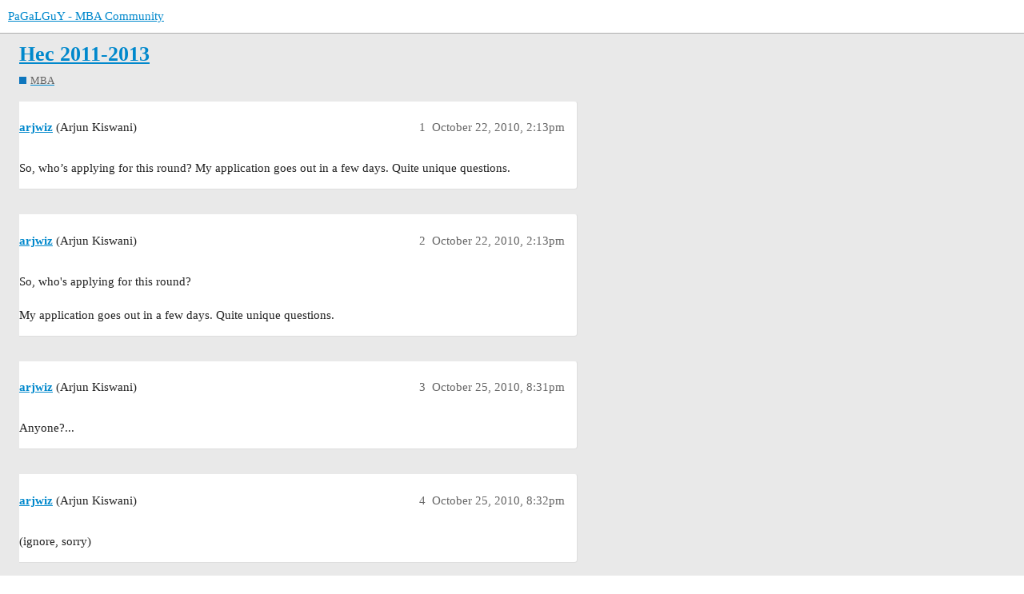

--- FILE ---
content_type: text/html; charset=utf-8
request_url: https://www.pagalguy.com/t/hec-2011-2013/3042602
body_size: 6599
content:
<!DOCTYPE html>
<html lang="en">
  <head>
    <meta charset="utf-8">
    <title>Hec 2011-2013 - MBA - PaGaLGuY - MBA Community</title>
    <meta name="description" content="So, who’s applying for this round?    My application goes out in a few days. Quite unique questions.">
    <meta name="generator" content="Discourse 3.1.0.beta3 - https://github.com/discourse/discourse version 171e8b679d0438abfe6d13806e15e877a57adcfb">
<link rel="icon" type="image/png" href="https://d10hulutoyo6uo.cloudfront.net/optimized/3X/2/9/296a10b4a3aa40b6678dd20c087722ebfe7889fb_2_32x32.png">
<link rel="apple-touch-icon" type="image/png" href="https://d10hulutoyo6uo.cloudfront.net/optimized/3X/2/9/296a10b4a3aa40b6678dd20c087722ebfe7889fb_2_180x180.png">
<meta name="theme-color" media="all" content="#ffffff">

<meta name="viewport" content="width=device-width, initial-scale=1.0, minimum-scale=1.0, user-scalable=yes, viewport-fit=cover">
<link rel="canonical" href="https://www.pagalguy.com/t/hec-2011-2013/3042602" />

<link rel="search" type="application/opensearchdescription+xml" href="https://www.pagalguy.com/opensearch.xml" title="PaGaLGuY - MBA Community Search">

    <link href="/stylesheets/color_definitions_base__2_69f23c4b6ecf65e0d224c5f11bace74f90cb5369.css?__ws=www.pagalguy.com" media="all" rel="stylesheet" class="light-scheme"/>

  <link href="/stylesheets/desktop_244464a205f456a79c4b759d0d5132fa6044fa2b.css?__ws=www.pagalguy.com" media="all" rel="stylesheet" data-target="desktop"  />



  <link href="/stylesheets/discourse-data-explorer_244464a205f456a79c4b759d0d5132fa6044fa2b.css?__ws=www.pagalguy.com" media="all" rel="stylesheet" data-target="discourse-data-explorer"  />
  <link href="/stylesheets/discourse-details_244464a205f456a79c4b759d0d5132fa6044fa2b.css?__ws=www.pagalguy.com" media="all" rel="stylesheet" data-target="discourse-details"  />
  <link href="/stylesheets/discourse-lazy-videos_244464a205f456a79c4b759d0d5132fa6044fa2b.css?__ws=www.pagalguy.com" media="all" rel="stylesheet" data-target="discourse-lazy-videos"  />
  <link href="/stylesheets/discourse-local-dates_244464a205f456a79c4b759d0d5132fa6044fa2b.css?__ws=www.pagalguy.com" media="all" rel="stylesheet" data-target="discourse-local-dates"  />
  <link href="/stylesheets/discourse-narrative-bot_244464a205f456a79c4b759d0d5132fa6044fa2b.css?__ws=www.pagalguy.com" media="all" rel="stylesheet" data-target="discourse-narrative-bot"  />
  <link href="/stylesheets/discourse-presence_244464a205f456a79c4b759d0d5132fa6044fa2b.css?__ws=www.pagalguy.com" media="all" rel="stylesheet" data-target="discourse-presence"  />
  <link href="/stylesheets/docker_manager_244464a205f456a79c4b759d0d5132fa6044fa2b.css?__ws=www.pagalguy.com" media="all" rel="stylesheet" data-target="docker_manager"  />
  <link href="/stylesheets/poll_244464a205f456a79c4b759d0d5132fa6044fa2b.css?__ws=www.pagalguy.com" media="all" rel="stylesheet" data-target="poll"  />
  <link href="/stylesheets/poll_desktop_244464a205f456a79c4b759d0d5132fa6044fa2b.css?__ws=www.pagalguy.com" media="all" rel="stylesheet" data-target="poll_desktop"  />

  <link href="/stylesheets/desktop_theme_2_6184f2f3f100b0055f3b5ed50c92e3ca079e8266.css?__ws=www.pagalguy.com" media="all" rel="stylesheet" data-target="desktop_theme" data-theme-id="2" data-theme-name="fakebook"/>

    <style type="text/css">
    body {
      font-family: -apple-system, BlinkMacSystemFont, "Segoe UI", Roboto, "Proxima Nova", "Helvetica Neue", Helvetica, Verdana, Arial, sans-serif, "Apple Color Emoji", "Segoe UI Emoji", "Segoe UI Symbol";
    }
  
    .pdl_pg_wc_300x250_ad_slot {
      max-width: 100% !important;
      margin: 0 !important;
    }
  
    .pdl_pg_wc_300x250_ad_slot>div.pgy-ad-block-inline-post-ads {
      margin: 20px auto !important;
      width: 300px !important;
      height: 250px !important;
    }
  
    .contents>.title {
      margin-right: 16px;
    }
  
    /* Main Menu Code Starts */
    ul#primary-menu {
      position: absolute;
      top: 0;
      margin: 0;
      margin-left: 144.385px;
      padding: 0;
      list-style: none;
      font-size: 12px;
      display: flex;
      flex-direction: row;
      justify-content: flex-start;
      background-color: #fff;
    }
  
    ul#primary-menu ul {
      padding: 0;
      margin: 0
    }
  
    ul#primary-menu>li {
      display: block;
      list-style: none;
      margin-bottom: -2px;
    }
  
    ul#primary-menu li a {
      display: block;
      padding: 13px 16px 11px;
      color: #2d3036;
      border-bottom: 2px solid transparent;
      text-decoration: none;
      text-overflow: ellipsis;
      white-space: nowrap
    }
  
    ul#primary-menu li a:hover,
    ul#primary-menu li.current-menu-item>a {
      background-color: #f0f0f0;
      border-bottom: 2px solid #2478f6
    }
  
    ul#primary-menu ul {
      display: none;
      position: absolute;
      background-color: #2478f6;
      color: #fff;
      list-style: none
    }
  
    ul#primary-menu ul li a {
      color: #fff;
      display: block;
      padding: 10px 12px;
      font-size: 12px;
      line-height: 12px;
      background-color: #2478f6
    }
  
    ul#primary-menu ul li a:hover,
    ul#primary-menu ul li.current-menu-item a {
      background-color: #0c69f5
    }
  
    ul#primary-menu li:hover>ul {
      display: inherit
    }
  
    ul#primary-menu ul li {
      float: none;
      display: list-item;
      position: relative
    }
  
    ul#primary-menu ul ul li {
      position: relative;
      top: -60px;
      left: 170px
    }
  
    li>a:after {
      content: ' +'
    }
  
    li>a:only-child:after {
      content: ''
    }
  
    #masthead {
      position: fixed;
      width: 100%;
      top: 0;
      left: 0;
      z-index: 10
    }
  
    @media screen and (min-width:783px) {
      body.pgy-wp-body {
        padding-top: 41px
      }
  
      body.pgy-wp-body.admin-bar #masthead {
        top: 32px
      }
    }
  
    @media screen and (max-width:782px) {
      body.pgy-wp-body {
        padding-top: 78px
      }
  
      body.pgy-wp-body.admin-bar #masthead {
        top: 46px
      }
  
      body.pgy-wp-body.admin-bar #masthead #primary-menu {
        top: 89px
      }
    }
  
    @media only screen and (max-width:991px) {
      body.pgy-wp-body .site-header .site-header-row {
        display: none
      }
  
      ul#primary-menu {
        position: fixed;
        top: 42px;
        background: #fff;
        left: 0;
        width: 100%;
        overflow: auto;
        border-bottom: 1px solid rgba(34, 34, 34, .25)
      }
  
      body.pgy-wp-body {
        padding-top: 78px
      }
  
      body.pgy-wp-body.admin-bar #masthead {
        top: 46px
      }
  
      body.pgy-wp-body.admin-bar #masthead #primary-menu {
        top: 88px
      }
  
      #main-outlet {
        padding-top: 60px
      }
  
      .sidebar,
      .navigation-topics .list-controls .container,
      .categories-list .list-controls .container,
      .tags-page .list-controls .container,
      body[class*=category-]:not(.archetype-regular):not(.archetype-banner) .list-controls .container {
        top: 103px
      }
    }
    /* Main Menu Code Ends */
    #pgy-followers-count {
      display: inline-block;
      padding: 0 0 0 10px;
    }
    .topic-post > .pgy-post-ads-wrap {
        min-height: 300px;
    }
    .pgy-post-ads-wrap:empty,
    .pgy-post-ads-wrap>div:empty {
      position: relative;
      box-sizing: content-box;
      height: 300px;
      width: 100%;
      background-color: #ffffff;
      border-radius: 0px 0px 0px 0px;
      background-image: linear-gradient(#cceeff 34px, transparent 0), linear-gradient(rgba(34, 34, 34, 0.15) 1px, transparent 0), linear-gradient(#f3f2f3 16px, transparent 0), linear-gradient(#f3f2f3 16px, transparent 0), linear-gradient(#f3f2f3 16px, transparent 0), linear-gradient(#f3f2f3 16px, transparent 0), linear-gradient(#f3f2f3 16px, transparent 0), linear-gradient(#f3f2f3 16px, transparent 0), linear-gradient(#f3f2f3 16px, transparent 0), linear-gradient(#f3f2f3 26px, transparent 0), linear-gradient(#f3f2f3 24px, transparent 0);
      background-repeat: repeat-y;
      background-size: 97px 300px, 100% 300px, 40% 300px, 92% 300px, 91.5% 300px, 91% 300px, 92% 300px, 90% 300px, 93% 300px, 40% 300px, 80% 300px;
      background-position: 15px 247px, 0px 229px, 15px 199px, 15px 180px, 15px 161px, 15px 142px, 15px 123px, 15px 104px, 15px 85px, 15px 42px, 15px 15px;
    }
  
    .pgy-post-ads-wrap:empty:before,
    .pgy-post-ads-wrap>div:empty:before {
      content: ' ';
      position: absolute;
      z-index: 1000;
      width: 100%;
      height: 300px;
      left: 0;
      top: 0;
      -webkit-mask-image: linear-gradient(100deg, rgba(255, 255, 255, 0), rgba(255, 255, 255, 0.5) 50%, rgba(255, 255, 255, 0) 80%);
      -webkit-mask-repeat: repeat-y;
      -webkit-mask-size: 50px 300px;
      -webkit-mask-position: -20% 0;
      background-image: linear-gradient(rgba(102, 102, 102, 1) 34px, transparent 0), linear-gradient(rgba(102, 102, 102, 1) 1px, transparent 0), linear-gradient(rgba(102, 102, 102, 1) 16px, transparent 0), linear-gradient(rgba(102, 102, 102, 1) 16px, transparent 0), linear-gradient(rgba(102, 102, 102, 1) 16px, transparent 0), linear-gradient(rgba(102, 102, 102, 1) 16px, transparent 0), linear-gradient(rgba(102, 102, 102, 1) 16px, transparent 0), linear-gradient(rgba(102, 102, 102, 1) 16px, transparent 0), linear-gradient(rgba(102, 102, 102, 1) 16px, transparent 0), linear-gradient(rgba(102, 102, 102, 1) 26px, transparent 0), linear-gradient(rgba(102, 102, 102, 1) 24px, transparent 0);
      background-repeat: repeat-y;
      background-size: 97px 300px, 100% 300px, 40% 300px, 92% 300px, 91.5% 300px, 91% 300px, 92% 300px, 90% 300px, 93% 300px, 40% 300px, 80% 300px;
      background-position: 15px 247px, 0px 229px, 15px 199px, 15px 180px, 15px 161px, 15px 142px, 15px 123px, 15px 104px, 15px 85px, 15px 42px, 15px 15px;
      animation: shineForPgyPostAdsWrap 2s infinite;
    }
    h1.header-title {
      display: flex;
    }
    h1.header-title > a.widget-link {
      display: inline-block;
    }
  
    h1.header-title > a.topic-link {
      max-width: 80%;
    }
    .pgy-title-sfx {
      display: flex;
      text-align: center;
    }
    .pgy-title-sfx .btn {
      font-size: 10px;
    }
    .pgy-last-post-link,
    .pgy-ask-query-link,
    #topic-title h1 a.pgy-last-post-link,
    #topic-title h1 a.pgy-ask-query-link {
      display: inline-block;
      font-size: 11px;
      height: 24px;
      margin: 0 0 0 20px;
      color: #FFF;
      vertical-align: middle;
      padding: 0 10px;
      line-height: 24px;
    }
    @keyframes shineForPgyPostAdsWrap {
      to {
        -webkit-mask-position: 120% 0
      }
    }
    @media only screen and (max-width: 991px) {
      ul#primary-menu {
        position: fixed;
        top: 43px;
        background: #FFF;
        left: 0;
        width: 100%;
        overflow: auto;
        margin-left: 0px;
        border-bottom: 1px solid rgba(34, 34, 34, 0.25);
      }
    }
  </style>
  <link rel="preload" href="/theme-javascripts/18a366e55e98c2ec43720623f32b3da199466c38.js?__ws=www.pagalguy.com" as="script">
<script defer="" src="/theme-javascripts/18a366e55e98c2ec43720623f32b3da199466c38.js?__ws=www.pagalguy.com" data-theme-id="2"></script>

<link rel="preload" href="/theme-javascripts/fae9f71b29092780b50541f29024c254ede9109a.js?__ws=www.pagalguy.com" as="script">
<script defer="" src="/theme-javascripts/fae9f71b29092780b50541f29024c254ede9109a.js?__ws=www.pagalguy.com" data-theme-id="2"></script>

    <meta id="data-ga-universal-analytics" data-tracking-code="G-0B8S4C9M0E" data-json="{&quot;cookieDomain&quot;:&quot;auto&quot;}" data-auto-link-domains="">

  <script async src="https://www.googletagmanager.com/gtag/js?id=G-0B8S4C9M0E"></script>
  <link rel="preload" href="/assets/google-universal-analytics-v4-2bb8adb2b3d4e54eb20ba9da5e8d181e5703e17472fea680c822deedbf8d7675.js" as="script">
<script defer src="/assets/google-universal-analytics-v4-2bb8adb2b3d4e54eb20ba9da5e8d181e5703e17472fea680c822deedbf8d7675.js"></script>


        <link rel="alternate nofollow" type="application/rss+xml" title="RSS feed of &#39;Hec 2011-2013&#39;" href="https://www.pagalguy.com/t/hec-2011-2013/3042602.rss" />
    <meta property="og:site_name" content="PaGaLGuY - MBA Community" />
<meta property="og:type" content="website" />
<meta name="twitter:card" content="summary" />
<meta name="twitter:image" content="https://d10hulutoyo6uo.cloudfront.net/original/3X/2/9/296a10b4a3aa40b6678dd20c087722ebfe7889fb.png" />
<meta property="og:image" content="https://d10hulutoyo6uo.cloudfront.net/original/3X/2/9/296a10b4a3aa40b6678dd20c087722ebfe7889fb.png" />
<meta property="og:url" content="https://www.pagalguy.com/t/hec-2011-2013/3042602" />
<meta name="twitter:url" content="https://www.pagalguy.com/t/hec-2011-2013/3042602" />
<meta property="og:title" content="Hec 2011-2013" />
<meta name="twitter:title" content="Hec 2011-2013" />
<meta property="og:description" content="So, who’s applying for this round?    My application goes out in a few days. Quite unique questions." />
<meta name="twitter:description" content="So, who’s applying for this round?    My application goes out in a few days. Quite unique questions." />
<meta property="og:article:section" content="MBA" />
<meta property="og:article:section:color" content="0E76BD" />
<meta property="article:published_time" content="2010-10-22T14:13:48+00:00" />
<meta property="og:ignore_canonical" content="true" />

        <link rel="next" href="/t/hec-2011-2013/3042602?page=2">

    
  </head>
  <body class="crawler ">
    


<link rel="preload" href="/theme-javascripts/acb224a1b5568db863a1aa1f2585f1e1abb8912a.js?__ws=www.pagalguy.com" as="script">
<script defer="" src="/theme-javascripts/acb224a1b5568db863a1aa1f2585f1e1abb8912a.js?__ws=www.pagalguy.com" data-theme-id="2"></script>

<!-- Custom sidebar widget -->



<!-- Custom sidebar template -->


<link rel="preload" href="/theme-javascripts/98cc0e249ca06581bdce05d9868e1f7e918561b4.js?__ws=www.pagalguy.com" as="script">
<script defer="" src="/theme-javascripts/98cc0e249ca06581bdce05d9868e1f7e918561b4.js?__ws=www.pagalguy.com" data-theme-id="2"></script>

    <header>
  <a href="/">
    PaGaLGuY - MBA Community
  </a>
</header>

    <div id="main-outlet" class="wrap" role="main">
        <div id="topic-title">
    <h1>
      <a href="/t/hec-2011-2013/3042602">Hec 2011-2013</a>
    </h1>

      <div class="topic-category" itemscope itemtype="http://schema.org/BreadcrumbList">
          <span itemprop="itemListElement" itemscope itemtype="http://schema.org/ListItem">
            <a href="https://www.pagalguy.com/c/mba/373" class="badge-wrapper bullet" itemprop="item">
              <span class='badge-category-bg' style='background-color: #0E76BD'></span>
              <span class='badge-category clear-badge'>
                <span class='category-name' itemprop='name'>MBA</span>
              </span>
            </a>
            <meta itemprop="position" content="1" />
          </span>
      </div>

  </div>

  

    <div itemscope itemtype='http://schema.org/DiscussionForumPosting'>
      <meta itemprop='headline' content='Hec 2011-2013'>
      <meta itemprop='keywords' content=''>
      <div itemprop='publisher' itemscope itemtype="http://schema.org/Organization">
        <meta itemprop='name' content='Inzane Labs Private Limited'>
          <div itemprop='logo' itemscope itemtype="http://schema.org/ImageObject">
            <meta itemprop='url' content='https://d10hulutoyo6uo.cloudfront.net/original/3X/0/7/07bf0600755f22d3ce94f3347b033d57b1254cd9.webp'>
          </div>
      </div>

          <div id='post_1'  class='topic-body crawler-post'>
            <div class='crawler-post-meta'>
              <span class="creator" itemprop="author" itemscope itemtype="http://schema.org/Person">
                <a itemprop="url" href='https://www.pagalguy.com/u/arjwiz'><span itemprop='name'>arjwiz</span></a>
                (Arjun Kiswani)
              </span>

              <link itemprop="mainEntityOfPage" href="https://www.pagalguy.com/t/hec-2011-2013/3042602">


              <span class="crawler-post-infos">
                  <time itemprop='datePublished' datetime='2010-10-22T14:13:48Z' class='post-time'>
                    October 22, 2010,  2:13pm
                  </time>
                  <meta itemprop='dateModified' content='2010-10-22T14:13:48Z'>
              <span itemprop='position'>1</span>
              </span>
            </div>
            <div class='post' itemprop='articleBody'>
              <p>So, who’s applying for this round?    My application goes out in a few days. Quite unique questions.</p>
            </div>

            <div itemprop="interactionStatistic" itemscope itemtype="http://schema.org/InteractionCounter">
              <meta itemprop="interactionType" content="http://schema.org/LikeAction"/>
              <meta itemprop="userInteractionCount" content="0" />
              <span class='post-likes'></span>
            </div>

            <div itemprop="interactionStatistic" itemscope itemtype="http://schema.org/InteractionCounter">
                <meta itemprop="interactionType" content="http://schema.org/CommentAction"/>
                <meta itemprop="userInteractionCount" content="0" />
              </div>

          </div>
          <div id='post_2' itemprop='comment' itemscope itemtype='http://schema.org/Comment' class='topic-body crawler-post'>
            <div class='crawler-post-meta'>
              <span class="creator" itemprop="author" itemscope itemtype="http://schema.org/Person">
                <a itemprop="url" href='https://www.pagalguy.com/u/arjwiz'><span itemprop='name'>arjwiz</span></a>
                (Arjun Kiswani)
              </span>

              <link itemprop="mainEntityOfPage" href="https://www.pagalguy.com/t/hec-2011-2013/3042602">


              <span class="crawler-post-infos">
                  <time itemprop='datePublished' datetime='2010-10-22T14:13:48Z' class='post-time'>
                    October 22, 2010,  2:13pm
                  </time>
                  <meta itemprop='dateModified' content='2010-10-22T14:13:48Z'>
              <span itemprop='position'>2</span>
              </span>
            </div>
            <div class='post' itemprop='text'>
              <p>So, who's applying for this round?<br/><br/>My application goes out in a few days. Quite unique questions.</p>
            </div>

            <div itemprop="interactionStatistic" itemscope itemtype="http://schema.org/InteractionCounter">
              <meta itemprop="interactionType" content="http://schema.org/LikeAction"/>
              <meta itemprop="userInteractionCount" content="0" />
              <span class='post-likes'></span>
            </div>

            <div itemprop="interactionStatistic" itemscope itemtype="http://schema.org/InteractionCounter">
                <meta itemprop="interactionType" content="http://schema.org/CommentAction"/>
                <meta itemprop="userInteractionCount" content="0" />
              </div>

          </div>
          <div id='post_3' itemprop='comment' itemscope itemtype='http://schema.org/Comment' class='topic-body crawler-post'>
            <div class='crawler-post-meta'>
              <span class="creator" itemprop="author" itemscope itemtype="http://schema.org/Person">
                <a itemprop="url" href='https://www.pagalguy.com/u/arjwiz'><span itemprop='name'>arjwiz</span></a>
                (Arjun Kiswani)
              </span>

              <link itemprop="mainEntityOfPage" href="https://www.pagalguy.com/t/hec-2011-2013/3042602">


              <span class="crawler-post-infos">
                  <time itemprop='datePublished' datetime='2010-10-25T20:31:16Z' class='post-time'>
                    October 25, 2010,  8:31pm
                  </time>
                  <meta itemprop='dateModified' content='2010-10-25T20:31:16Z'>
              <span itemprop='position'>3</span>
              </span>
            </div>
            <div class='post' itemprop='text'>
              <p>Anyone?...</p>
            </div>

            <div itemprop="interactionStatistic" itemscope itemtype="http://schema.org/InteractionCounter">
              <meta itemprop="interactionType" content="http://schema.org/LikeAction"/>
              <meta itemprop="userInteractionCount" content="0" />
              <span class='post-likes'></span>
            </div>

            <div itemprop="interactionStatistic" itemscope itemtype="http://schema.org/InteractionCounter">
                <meta itemprop="interactionType" content="http://schema.org/CommentAction"/>
                <meta itemprop="userInteractionCount" content="0" />
              </div>

          </div>
          <div id='post_4' itemprop='comment' itemscope itemtype='http://schema.org/Comment' class='topic-body crawler-post'>
            <div class='crawler-post-meta'>
              <span class="creator" itemprop="author" itemscope itemtype="http://schema.org/Person">
                <a itemprop="url" href='https://www.pagalguy.com/u/arjwiz'><span itemprop='name'>arjwiz</span></a>
                (Arjun Kiswani)
              </span>

              <link itemprop="mainEntityOfPage" href="https://www.pagalguy.com/t/hec-2011-2013/3042602">


              <span class="crawler-post-infos">
                  <time itemprop='datePublished' datetime='2010-10-25T20:32:40Z' class='post-time'>
                    October 25, 2010,  8:32pm
                  </time>
                  <meta itemprop='dateModified' content='2010-10-25T20:32:40Z'>
              <span itemprop='position'>4</span>
              </span>
            </div>
            <div class='post' itemprop='text'>
              <p>(ignore, sorry)</p>
            </div>

            <div itemprop="interactionStatistic" itemscope itemtype="http://schema.org/InteractionCounter">
              <meta itemprop="interactionType" content="http://schema.org/LikeAction"/>
              <meta itemprop="userInteractionCount" content="0" />
              <span class='post-likes'></span>
            </div>

            <div itemprop="interactionStatistic" itemscope itemtype="http://schema.org/InteractionCounter">
                <meta itemprop="interactionType" content="http://schema.org/CommentAction"/>
                <meta itemprop="userInteractionCount" content="0" />
              </div>

          </div>
          <div id='post_5' itemprop='comment' itemscope itemtype='http://schema.org/Comment' class='topic-body crawler-post'>
            <div class='crawler-post-meta'>
              <span class="creator" itemprop="author" itemscope itemtype="http://schema.org/Person">
                <a itemprop="url" href='https://www.pagalguy.com/u/cutie.pie'><span itemprop='name'>cutie.pie</span></a>
                (Priti)
              </span>

              <link itemprop="mainEntityOfPage" href="https://www.pagalguy.com/t/hec-2011-2013/3042602">


              <span class="crawler-post-infos">
                  <time itemprop='datePublished' datetime='2010-10-26T02:25:47Z' class='post-time'>
                    October 26, 2010,  2:25am
                  </time>
                  <meta itemprop='dateModified' content='2010-10-26T02:25:47Z'>
              <span itemprop='position'>5</span>
              </span>
            </div>
            <div class='post' itemprop='text'>
              <p>Hi, Please don't post like u have been doing in this thread. Its called spamming here.<br/><br/>and one more thing please use search option (see homepage) to find out relevant thread. Do not open new thread without searching an existing one.<br/><br/>I didn't even knew what is HEC...just searched and found out so amny threads.<br/><br/><br/>Please post here - <a href="/discussions/hec-paris-mba-25028981">http://www.pagalguy.com/discussions/hec-paris-mba-25028981</a><br/><br/>U might get some help on this thread, as new thread generally go unseen.</p>
            </div>

            <div itemprop="interactionStatistic" itemscope itemtype="http://schema.org/InteractionCounter">
              <meta itemprop="interactionType" content="http://schema.org/LikeAction"/>
              <meta itemprop="userInteractionCount" content="0" />
              <span class='post-likes'></span>
            </div>

            <div itemprop="interactionStatistic" itemscope itemtype="http://schema.org/InteractionCounter">
                <meta itemprop="interactionType" content="http://schema.org/CommentAction"/>
                <meta itemprop="userInteractionCount" content="0" />
              </div>

          </div>
          <div id='post_6' itemprop='comment' itemscope itemtype='http://schema.org/Comment' class='topic-body crawler-post'>
            <div class='crawler-post-meta'>
              <span class="creator" itemprop="author" itemscope itemtype="http://schema.org/Person">
                <a itemprop="url" href='https://www.pagalguy.com/u/arjwiz'><span itemprop='name'>arjwiz</span></a>
                (Arjun Kiswani)
              </span>

              <link itemprop="mainEntityOfPage" href="https://www.pagalguy.com/t/hec-2011-2013/3042602">


              <span class="crawler-post-infos">
                  <time itemprop='datePublished' datetime='2010-10-27T11:26:31Z' class='post-time'>
                    October 27, 2010, 11:26am
                  </time>
                  <meta itemprop='dateModified' content='2010-10-27T11:26:31Z'>
              <span itemprop='position'>6</span>
              </span>
            </div>
            <div class='post' itemprop='text'>
              <blockquote>Hi, Please don't post like u have been doing in this thread. Its called spamming here.<br/><br/>and one more thing please use search option (see homepage) to find out relevant thread. Do not open new thread without searching an existing one.<br/><br/>I didn't even knew what is HEC...just searched and found out so amny threads.<br/><br/><br/>Please post here - <a href="/discussions/hec-paris-mba-25028981">http://www.pagalguy.com/discussions/hec-paris-mba-25028981</a><br/><br/>U might get some help on this thread, as new thread generally go unseen.</blockquote><br/><br/>Please do not attempt to teach me how to post or what is called spamming. If you notice closely, the last post in that thread you linked was mine.<br/><br/>This thread has a specific topic, ie, only the 2011-2013 batch for the school, just like so many other threads in this forum. The objective is not to discuss the school on the whole. Discussing specifics of the upcoming intake in the thread you linked would dilute the discussion there about the greater benefits of the school.<br/><br/>New threads only go unseen if nobody is interested in it, which appears to be the case here, which leads me to assume that not many are interested in the 2011 intake for HEC. It does not mean it has not been seen.<br/><br/>Please keep your comments to yourself, because all you have ended up doing is spamming this thread by attempting to block a free flowing discussion. If you don't like something, move on, without trying to be a guru.
            </div>

            <div itemprop="interactionStatistic" itemscope itemtype="http://schema.org/InteractionCounter">
              <meta itemprop="interactionType" content="http://schema.org/LikeAction"/>
              <meta itemprop="userInteractionCount" content="0" />
              <span class='post-likes'></span>
            </div>

            <div itemprop="interactionStatistic" itemscope itemtype="http://schema.org/InteractionCounter">
                <meta itemprop="interactionType" content="http://schema.org/CommentAction"/>
                <meta itemprop="userInteractionCount" content="0" />
              </div>

          </div>
          <div id='post_7' itemprop='comment' itemscope itemtype='http://schema.org/Comment' class='topic-body crawler-post'>
            <div class='crawler-post-meta'>
              <span class="creator" itemprop="author" itemscope itemtype="http://schema.org/Person">
                <a itemprop="url" href='https://www.pagalguy.com/u/tresbien'><span itemprop='name'>tresbien</span></a>
                (tresbien)
              </span>

              <link itemprop="mainEntityOfPage" href="https://www.pagalguy.com/t/hec-2011-2013/3042602">


              <span class="crawler-post-infos">
                  <time itemprop='datePublished' datetime='2010-10-28T12:30:56Z' class='post-time'>
                    October 28, 2010, 12:30pm
                  </time>
                  <meta itemprop='dateModified' content='2010-10-28T12:30:56Z'>
              <span itemprop='position'>7</span>
              </span>
            </div>
            <div class='post' itemprop='text'>
              <p>Just a quick check... I think the class entering in 2011 would graduate by end 2012. Not 2013.<br/>So it should be HEC 2011 - 2012 ?</p>
            </div>

            <div itemprop="interactionStatistic" itemscope itemtype="http://schema.org/InteractionCounter">
              <meta itemprop="interactionType" content="http://schema.org/LikeAction"/>
              <meta itemprop="userInteractionCount" content="0" />
              <span class='post-likes'></span>
            </div>

            <div itemprop="interactionStatistic" itemscope itemtype="http://schema.org/InteractionCounter">
                <meta itemprop="interactionType" content="http://schema.org/CommentAction"/>
                <meta itemprop="userInteractionCount" content="0" />
              </div>

          </div>
          <div id='post_8' itemprop='comment' itemscope itemtype='http://schema.org/Comment' class='topic-body crawler-post'>
            <div class='crawler-post-meta'>
              <span class="creator" itemprop="author" itemscope itemtype="http://schema.org/Person">
                <a itemprop="url" href='https://www.pagalguy.com/u/arjwiz'><span itemprop='name'>arjwiz</span></a>
                (Arjun Kiswani)
              </span>

              <link itemprop="mainEntityOfPage" href="https://www.pagalguy.com/t/hec-2011-2013/3042602">


              <span class="crawler-post-infos">
                  <time itemprop='datePublished' datetime='2010-10-30T07:47:20Z' class='post-time'>
                    October 30, 2010,  7:47am
                  </time>
                  <meta itemprop='dateModified' content='2010-10-30T07:47:20Z'>
              <span itemprop='position'>8</span>
              </span>
            </div>
            <div class='post' itemprop='text'>
              <blockquote>Just a quick check... I think the class entering in 2011 would graduate by end 2012. Not 2013.<br/>So it should be HEC 2011 - 2012 ?</blockquote><br/><br/>Depends on which intake...Sep 2011 intake graduates in 2013. I'll rename the thread to indicate that.<br/><br/>Edit: Can't rename threads!
            </div>

            <div itemprop="interactionStatistic" itemscope itemtype="http://schema.org/InteractionCounter">
              <meta itemprop="interactionType" content="http://schema.org/LikeAction"/>
              <meta itemprop="userInteractionCount" content="0" />
              <span class='post-likes'></span>
            </div>

            <div itemprop="interactionStatistic" itemscope itemtype="http://schema.org/InteractionCounter">
                <meta itemprop="interactionType" content="http://schema.org/CommentAction"/>
                <meta itemprop="userInteractionCount" content="0" />
              </div>

          </div>
          <div id='post_9' itemprop='comment' itemscope itemtype='http://schema.org/Comment' class='topic-body crawler-post'>
            <div class='crawler-post-meta'>
              <span class="creator" itemprop="author" itemscope itemtype="http://schema.org/Person">
                <a itemprop="url" href='https://www.pagalguy.com/u/arjwiz'><span itemprop='name'>arjwiz</span></a>
                (Arjun Kiswani)
              </span>

              <link itemprop="mainEntityOfPage" href="https://www.pagalguy.com/t/hec-2011-2013/3042602">


              <span class="crawler-post-infos">
                  <time itemprop='datePublished' datetime='2010-11-09T17:02:01Z' class='post-time'>
                    November 9, 2010,  5:02pm
                  </time>
                  <meta itemprop='dateModified' content='2010-11-09T17:02:01Z'>
              <span itemprop='position'>9</span>
              </span>
            </div>
            <div class='post' itemprop='text'>
              <p>Just got an interview invite</p>
            </div>

            <div itemprop="interactionStatistic" itemscope itemtype="http://schema.org/InteractionCounter">
              <meta itemprop="interactionType" content="http://schema.org/LikeAction"/>
              <meta itemprop="userInteractionCount" content="0" />
              <span class='post-likes'></span>
            </div>

            <div itemprop="interactionStatistic" itemscope itemtype="http://schema.org/InteractionCounter">
                <meta itemprop="interactionType" content="http://schema.org/CommentAction"/>
                <meta itemprop="userInteractionCount" content="0" />
              </div>

          </div>
          <div id='post_10' itemprop='comment' itemscope itemtype='http://schema.org/Comment' class='topic-body crawler-post'>
            <div class='crawler-post-meta'>
              <span class="creator" itemprop="author" itemscope itemtype="http://schema.org/Person">
                <a itemprop="url" href='https://www.pagalguy.com/u/tresbien'><span itemprop='name'>tresbien</span></a>
                (tresbien)
              </span>

              <link itemprop="mainEntityOfPage" href="https://www.pagalguy.com/t/hec-2011-2013/3042602">


              <span class="crawler-post-infos">
                  <time itemprop='datePublished' datetime='2010-11-10T07:10:12Z' class='post-time'>
                    November 10, 2010,  7:10am
                  </time>
                  <meta itemprop='dateModified' content='2010-11-10T07:10:12Z'>
              <span itemprop='position'>10</span>
              </span>
            </div>
            <div class='post' itemprop='text'>
              <p>That's great Arjwiz! Good luck for the interview.... Would you please share your profile and tell us when did you send your application?</p>
            </div>

            <div itemprop="interactionStatistic" itemscope itemtype="http://schema.org/InteractionCounter">
              <meta itemprop="interactionType" content="http://schema.org/LikeAction"/>
              <meta itemprop="userInteractionCount" content="0" />
              <span class='post-likes'></span>
            </div>

            <div itemprop="interactionStatistic" itemscope itemtype="http://schema.org/InteractionCounter">
                <meta itemprop="interactionType" content="http://schema.org/CommentAction"/>
                <meta itemprop="userInteractionCount" content="0" />
              </div>

          </div>
          <div id='post_11' itemprop='comment' itemscope itemtype='http://schema.org/Comment' class='topic-body crawler-post'>
            <div class='crawler-post-meta'>
              <span class="creator" itemprop="author" itemscope itemtype="http://schema.org/Person">
                <a itemprop="url" href='https://www.pagalguy.com/u/arjwiz'><span itemprop='name'>arjwiz</span></a>
                (Arjun Kiswani)
              </span>

              <link itemprop="mainEntityOfPage" href="https://www.pagalguy.com/t/hec-2011-2013/3042602">


              <span class="crawler-post-infos">
                  <time itemprop='datePublished' datetime='2010-11-10T13:07:26Z' class='post-time'>
                    November 10, 2010,  1:07pm
                  </time>
                  <meta itemprop='dateModified' content='2010-11-10T13:07:26Z'>
              <span itemprop='position'>11</span>
              </span>
            </div>
            <div class='post' itemprop='text'>
              <p>740/6.0/M/3.5 yrs in internet<br/>Great acads/decent extra currics<br/><br/>Application was sent on deadline day 28 Oct</p>
            </div>

            <div itemprop="interactionStatistic" itemscope itemtype="http://schema.org/InteractionCounter">
              <meta itemprop="interactionType" content="http://schema.org/LikeAction"/>
              <meta itemprop="userInteractionCount" content="0" />
              <span class='post-likes'></span>
            </div>

            <div itemprop="interactionStatistic" itemscope itemtype="http://schema.org/InteractionCounter">
                <meta itemprop="interactionType" content="http://schema.org/CommentAction"/>
                <meta itemprop="userInteractionCount" content="0" />
              </div>

          </div>
          <div id='post_12' itemprop='comment' itemscope itemtype='http://schema.org/Comment' class='topic-body crawler-post'>
            <div class='crawler-post-meta'>
              <span class="creator" itemprop="author" itemscope itemtype="http://schema.org/Person">
                <a itemprop="url" href='https://www.pagalguy.com/u/tresbien'><span itemprop='name'>tresbien</span></a>
                (tresbien)
              </span>

              <link itemprop="mainEntityOfPage" href="https://www.pagalguy.com/t/hec-2011-2013/3042602">


              <span class="crawler-post-infos">
                  <time itemprop='datePublished' datetime='2010-11-12T07:39:11Z' class='post-time'>
                    November 12, 2010,  7:39am
                  </time>
                  <meta itemprop='dateModified' content='2010-11-12T07:39:11Z'>
              <span itemprop='position'>12</span>
              </span>
            </div>
            <div class='post' itemprop='text'>
              <p>Great profile and GMAT score! Do well at the interview. Please share your feedback after the IV.</p>
            </div>

            <div itemprop="interactionStatistic" itemscope itemtype="http://schema.org/InteractionCounter">
              <meta itemprop="interactionType" content="http://schema.org/LikeAction"/>
              <meta itemprop="userInteractionCount" content="0" />
              <span class='post-likes'></span>
            </div>

            <div itemprop="interactionStatistic" itemscope itemtype="http://schema.org/InteractionCounter">
                <meta itemprop="interactionType" content="http://schema.org/CommentAction"/>
                <meta itemprop="userInteractionCount" content="0" />
              </div>

          </div>
          <div id='post_13' itemprop='comment' itemscope itemtype='http://schema.org/Comment' class='topic-body crawler-post'>
            <div class='crawler-post-meta'>
              <span class="creator" itemprop="author" itemscope itemtype="http://schema.org/Person">
                <a itemprop="url" href='https://www.pagalguy.com/u/arjwiz'><span itemprop='name'>arjwiz</span></a>
                (Arjun Kiswani)
              </span>

              <link itemprop="mainEntityOfPage" href="https://www.pagalguy.com/t/hec-2011-2013/3042602">


              <span class="crawler-post-infos">
                  <time itemprop='datePublished' datetime='2010-11-12T10:03:24Z' class='post-time'>
                    November 12, 2010, 10:03am
                  </time>
                  <meta itemprop='dateModified' content='2010-11-12T10:03:24Z'>
              <span itemprop='position'>13</span>
              </span>
            </div>
            <div class='post' itemprop='text'>
              <p>Thanks, have you applied as well?</p>
            </div>

            <div itemprop="interactionStatistic" itemscope itemtype="http://schema.org/InteractionCounter">
              <meta itemprop="interactionType" content="http://schema.org/LikeAction"/>
              <meta itemprop="userInteractionCount" content="0" />
              <span class='post-likes'></span>
            </div>

            <div itemprop="interactionStatistic" itemscope itemtype="http://schema.org/InteractionCounter">
                <meta itemprop="interactionType" content="http://schema.org/CommentAction"/>
                <meta itemprop="userInteractionCount" content="0" />
              </div>

          </div>
          <div id='post_14' itemprop='comment' itemscope itemtype='http://schema.org/Comment' class='topic-body crawler-post'>
            <div class='crawler-post-meta'>
              <span class="creator" itemprop="author" itemscope itemtype="http://schema.org/Person">
                <a itemprop="url" href='https://www.pagalguy.com/u/tresbien'><span itemprop='name'>tresbien</span></a>
                (tresbien)
              </span>

              <link itemprop="mainEntityOfPage" href="https://www.pagalguy.com/t/hec-2011-2013/3042602">


              <span class="crawler-post-infos">
                  <time itemprop='datePublished' datetime='2010-11-16T19:22:49Z' class='post-time'>
                    November 16, 2010,  7:22pm
                  </time>
                  <meta itemprop='dateModified' content='2010-11-16T19:22:49Z'>
              <span itemprop='position'>14</span>
              </span>
            </div>
            <div class='post' itemprop='text'>
              <p>Yes, It's been 2 weeks now.</p>
            </div>

            <div itemprop="interactionStatistic" itemscope itemtype="http://schema.org/InteractionCounter">
              <meta itemprop="interactionType" content="http://schema.org/LikeAction"/>
              <meta itemprop="userInteractionCount" content="0" />
              <span class='post-likes'></span>
            </div>

            <div itemprop="interactionStatistic" itemscope itemtype="http://schema.org/InteractionCounter">
                <meta itemprop="interactionType" content="http://schema.org/CommentAction"/>
                <meta itemprop="userInteractionCount" content="0" />
              </div>

          </div>
          <div id='post_15' itemprop='comment' itemscope itemtype='http://schema.org/Comment' class='topic-body crawler-post'>
            <div class='crawler-post-meta'>
              <span class="creator" itemprop="author" itemscope itemtype="http://schema.org/Person">
                <a itemprop="url" href='https://www.pagalguy.com/u/arjwiz'><span itemprop='name'>arjwiz</span></a>
                (Arjun Kiswani)
              </span>

              <link itemprop="mainEntityOfPage" href="https://www.pagalguy.com/t/hec-2011-2013/3042602">


              <span class="crawler-post-infos">
                  <time itemprop='datePublished' datetime='2010-11-17T06:48:45Z' class='post-time'>
                    November 17, 2010,  6:48am
                  </time>
                  <meta itemprop='dateModified' content='2010-11-17T06:48:45Z'>
              <span itemprop='position'>15</span>
              </span>
            </div>
            <div class='post' itemprop='text'>
              <blockquote><div class="quote-original">tresbien Says</div>Yes, It's been 2 weeks now.</blockquote><br/><br/>Didn't you get a reply from them, yet?
            </div>

            <div itemprop="interactionStatistic" itemscope itemtype="http://schema.org/InteractionCounter">
              <meta itemprop="interactionType" content="http://schema.org/LikeAction"/>
              <meta itemprop="userInteractionCount" content="0" />
              <span class='post-likes'></span>
            </div>

            <div itemprop="interactionStatistic" itemscope itemtype="http://schema.org/InteractionCounter">
                <meta itemprop="interactionType" content="http://schema.org/CommentAction"/>
                <meta itemprop="userInteractionCount" content="0" />
              </div>

          </div>
          <div id='post_16' itemprop='comment' itemscope itemtype='http://schema.org/Comment' class='topic-body crawler-post'>
            <div class='crawler-post-meta'>
              <span class="creator" itemprop="author" itemscope itemtype="http://schema.org/Person">
                <a itemprop="url" href='https://www.pagalguy.com/u/lotus25'><span itemprop='name'>lotus25</span></a>
                (lotus25)
              </span>

              <link itemprop="mainEntityOfPage" href="https://www.pagalguy.com/t/hec-2011-2013/3042602">


              <span class="crawler-post-infos">
                  <time itemprop='datePublished' datetime='2010-11-19T12:26:49Z' class='post-time'>
                    November 19, 2010, 12:26pm
                  </time>
                  <meta itemprop='dateModified' content='2010-11-19T12:26:49Z'>
              <span itemprop='position'>16</span>
              </span>
            </div>
            <div class='post' itemprop='text'>
              <p>To those of you who applied after the October 28 deadline: has anyone heard from HEC yet?</p>
            </div>

            <div itemprop="interactionStatistic" itemscope itemtype="http://schema.org/InteractionCounter">
              <meta itemprop="interactionType" content="http://schema.org/LikeAction"/>
              <meta itemprop="userInteractionCount" content="0" />
              <span class='post-likes'></span>
            </div>

            <div itemprop="interactionStatistic" itemscope itemtype="http://schema.org/InteractionCounter">
                <meta itemprop="interactionType" content="http://schema.org/CommentAction"/>
                <meta itemprop="userInteractionCount" content="0" />
              </div>

          </div>
          <div id='post_17' itemprop='comment' itemscope itemtype='http://schema.org/Comment' class='topic-body crawler-post'>
            <div class='crawler-post-meta'>
              <span class="creator" itemprop="author" itemscope itemtype="http://schema.org/Person">
                <a itemprop="url" href='https://www.pagalguy.com/u/arjwiz'><span itemprop='name'>arjwiz</span></a>
                (Arjun Kiswani)
              </span>

              <link itemprop="mainEntityOfPage" href="https://www.pagalguy.com/t/hec-2011-2013/3042602">


              <span class="crawler-post-infos">
                  <time itemprop='datePublished' datetime='2010-11-21T07:40:35Z' class='post-time'>
                    November 21, 2010,  7:40am
                  </time>
                  <meta itemprop='dateModified' content='2010-11-21T07:40:35Z'>
              <span itemprop='position'>17</span>
              </span>
            </div>
            <div class='post' itemprop='text'>
              <p>Got done with my first interview - it was an alum here in Mumbai. It went ok, I think. Phone interview now on Wednesday.</p>
            </div>

            <div itemprop="interactionStatistic" itemscope itemtype="http://schema.org/InteractionCounter">
              <meta itemprop="interactionType" content="http://schema.org/LikeAction"/>
              <meta itemprop="userInteractionCount" content="0" />
              <span class='post-likes'></span>
            </div>

            <div itemprop="interactionStatistic" itemscope itemtype="http://schema.org/InteractionCounter">
                <meta itemprop="interactionType" content="http://schema.org/CommentAction"/>
                <meta itemprop="userInteractionCount" content="0" />
              </div>

          </div>
          <div id='post_18' itemprop='comment' itemscope itemtype='http://schema.org/Comment' class='topic-body crawler-post'>
            <div class='crawler-post-meta'>
              <span class="creator" itemprop="author" itemscope itemtype="http://schema.org/Person">
                <a itemprop="url" href='https://www.pagalguy.com/u/target2012'><span itemprop='name'>target2012</span></a>
                (target2012)
              </span>

              <link itemprop="mainEntityOfPage" href="https://www.pagalguy.com/t/hec-2011-2013/3042602">


              <span class="crawler-post-infos">
                  <time itemprop='datePublished' datetime='2010-11-23T08:09:50Z' class='post-time'>
                    November 23, 2010,  8:09am
                  </time>
                  <meta itemprop='dateModified' content='2010-11-23T08:09:50Z'>
              <span itemprop='position'>18</span>
              </span>
            </div>
            <div class='post' itemprop='text'>
              <p>Hi all<br/> <br/>Just wanted to let you all know that I am done with both the interviews. I am applying for Sep 2011 intake. I submitted my application on 28th October and got pre-selected mail on 6th November. I had both my interviewers from mumbai. My profile is 30/7.5 yrs/730 GMAT.</p>
            </div>

            <div itemprop="interactionStatistic" itemscope itemtype="http://schema.org/InteractionCounter">
              <meta itemprop="interactionType" content="http://schema.org/LikeAction"/>
              <meta itemprop="userInteractionCount" content="0" />
              <span class='post-likes'></span>
            </div>

            <div itemprop="interactionStatistic" itemscope itemtype="http://schema.org/InteractionCounter">
                <meta itemprop="interactionType" content="http://schema.org/CommentAction"/>
                <meta itemprop="userInteractionCount" content="0" />
              </div>

          </div>
          <div id='post_19' itemprop='comment' itemscope itemtype='http://schema.org/Comment' class='topic-body crawler-post'>
            <div class='crawler-post-meta'>
              <span class="creator" itemprop="author" itemscope itemtype="http://schema.org/Person">
                <a itemprop="url" href='https://www.pagalguy.com/u/pcp'><span itemprop='name'>pcp</span></a>
                (Prakash Pathak)
              </span>

              <link itemprop="mainEntityOfPage" href="https://www.pagalguy.com/t/hec-2011-2013/3042602">


              <span class="crawler-post-infos">
                  <time itemprop='datePublished' datetime='2010-11-23T13:16:34Z' class='post-time'>
                    November 23, 2010,  1:16pm
                  </time>
                  <meta itemprop='dateModified' content='2010-11-23T13:16:34Z'>
              <span itemprop='position'>19</span>
              </span>
            </div>
            <div class='post' itemprop='text'>
              <p>anyone applied in 23Nov deadline ??</p>
            </div>

            <div itemprop="interactionStatistic" itemscope itemtype="http://schema.org/InteractionCounter">
              <meta itemprop="interactionType" content="http://schema.org/LikeAction"/>
              <meta itemprop="userInteractionCount" content="0" />
              <span class='post-likes'></span>
            </div>

            <div itemprop="interactionStatistic" itemscope itemtype="http://schema.org/InteractionCounter">
                <meta itemprop="interactionType" content="http://schema.org/CommentAction"/>
                <meta itemprop="userInteractionCount" content="0" />
              </div>

          </div>
          <div id='post_20' itemprop='comment' itemscope itemtype='http://schema.org/Comment' class='topic-body crawler-post'>
            <div class='crawler-post-meta'>
              <span class="creator" itemprop="author" itemscope itemtype="http://schema.org/Person">
                <a itemprop="url" href='https://www.pagalguy.com/u/arjwiz'><span itemprop='name'>arjwiz</span></a>
                (Arjun Kiswani)
              </span>

              <link itemprop="mainEntityOfPage" href="https://www.pagalguy.com/t/hec-2011-2013/3042602">


              <span class="crawler-post-infos">
                  <time itemprop='datePublished' datetime='2010-11-24T19:15:23Z' class='post-time'>
                    November 24, 2010,  7:15pm
                  </time>
                  <meta itemprop='dateModified' content='2010-11-24T19:15:23Z'>
              <span itemprop='position'>20</span>
              </span>
            </div>
            <div class='post' itemprop='text'>
              <blockquote><div class="quote-original">arjwiz Says</div>Got done with my first interview - it was an alum here in Mumbai. It went ok, I think. Phone interview now on Wednesday.</blockquote><br/><br/>Got done with my phone interview as well. It went pretty well. Was about 35 minutes, I had to call one of the representatives of the school in France. Luckily she has a background in the exact same specific industry that my presentation was on.
            </div>

            <div itemprop="interactionStatistic" itemscope itemtype="http://schema.org/InteractionCounter">
              <meta itemprop="interactionType" content="http://schema.org/LikeAction"/>
              <meta itemprop="userInteractionCount" content="0" />
              <span class='post-likes'></span>
            </div>

            <div itemprop="interactionStatistic" itemscope itemtype="http://schema.org/InteractionCounter">
                <meta itemprop="interactionType" content="http://schema.org/CommentAction"/>
                <meta itemprop="userInteractionCount" content="0" />
              </div>

          </div>
    </div>

    <div role='navigation' itemscope itemtype='http://schema.org/SiteNavigationElement' class="topic-body crawler-post">
        <span itemprop='name'><b><a rel="next" itemprop="url" href="/t/hec-2011-2013/3042602?page=2">next page →</a></b></span>
    </div>





    </div>
    <footer class="container wrap">
  <nav class='crawler-nav'>
    <ul>
      <li itemscope itemtype='http://schema.org/SiteNavigationElement'>
        <span itemprop='name'>
          <a href='/' itemprop="url">Home </a>
        </span>
      </li>
      <li itemscope itemtype='http://schema.org/SiteNavigationElement'>
        <span itemprop='name'>
          <a href='/categories' itemprop="url">Categories </a>
        </span>
      </li>
      <li itemscope itemtype='http://schema.org/SiteNavigationElement'>
        <span itemprop='name'>
          <a href='/guidelines' itemprop="url">FAQ/Guidelines </a>
        </span>
      </li>
      <li itemscope itemtype='http://schema.org/SiteNavigationElement'>
        <span itemprop='name'>
          <a href='/tos' itemprop="url">Terms of Service </a>
        </span>
      </li>
      <li itemscope itemtype='http://schema.org/SiteNavigationElement'>
        <span itemprop='name'>
          <a href='/privacy' itemprop="url">Privacy Policy </a>
        </span>
      </li>
    </ul>
  </nav>
  <p class='powered-by-link'>Powered by <a href="https://www.discourse.org">Discourse</a>, best viewed with JavaScript enabled</p>
</footer>

    <div class="pgy-footer"></div>

    
  </body>
  
</html>


--- FILE ---
content_type: text/javascript
request_url: https://www.pagalguy.com/theme-javascripts/fae9f71b29092780b50541f29024c254ede9109a.js?__ws=www.pagalguy.com
body_size: 1424
content:
"require"in window&&require("discourse/lib/theme-settings-store").registerSettings(2,{sidebar_alignment:"left",sidebar_show_intro:!0,sidebar_show_likes:!0,sidebar_show_badges:!0}),"define"in window&&define("discourse/theme-2/initializers/theme-field-22-desktop-html-script-1",["exports","discourse/lib/plugin-api"],(function(e,t){"use strict"
Object.defineProperty(e,"__esModule",{value:!0}),e.default=void 0
require("discourse/lib/theme-settings-store").getObjectForTheme(2)
var d={name:"theme-field-22-desktop-html-script-1",after:"inject-objects",initialize(){(0,t.withPluginApi)("0.8",(e=>{window.pgyTransientDesktopAdSlots=[],window.pgyPersistentDesktopAdSlots=[],window.pgyRenderDesktopAdsEventRun=!1,window.pgyAdRenderTimeout=!1,window.pgySetupSearchButton=function(){if(!(jQuery("li.search-dropdown > #search-button").length<1)){var e=jQuery("li.search-dropdown > #search-button"),t=jQuery('<li><a href="/search" title="Search" id="search-button" class="icon btn-flat">'+e.html()+"</a></li>")
jQuery("li.search-dropdown > #search-button").parent().replaceWith(t)}},window.pgySetupSearchButton(),jQuery(document).ajaxComplete((function(e,t,d){window.pgySetupSearchButton()})),window.pgySetupTopicLHSDesktopAdSlots=function(){var e=jQuery("#main-outlet>.list-controls>.container")
e.length<1||e.hasClass("has-pg-ads")||(e.append('<div class="pgy-ad-block pgy-ad-persistent" id="pgy-ads-lhs-1" style="width:200px;height:200px;margin:5px auto;" data-ad-unit="/1005587/pg_v9_default_lhs_1" data-ad-size="[200, 200]"></div>'),e.append('<div class="pgy-ad-block pgy-ad-persistent" id="pgy-ads-lhs-2" style="width:200px;height:200px;margin:5px auto;" data-ad-unit="/1005587/pg_v9_default_lhs_2" data-ad-size="[200, 200]"></div>'),e.addClass("has-pg-ads"))},window.pgySetupTopicLHSDesktopAdSlots(),window.pgySetupTopicRHSDesktopAdSlots=function(){var e;(e=jQuery("#main-outlet .discovery-below-outlet.sidebar.ember-view .dbook-sidebar")).length<1||e.hasClass("has-pg-ads")?((e=jQuery(".nt-rightcolumn>.nt-sidebar-content>.pg-ads-wrap")).html(""),e.append('<div style="display: flex; justify-content: space-around; flex-direction: row; align-items: center; flex: 1;"><div class="pgy-ad-block pgy-ad-persistent" id="pgy-ads-rhs-1" style="width:120px;height:240px;margin:20px auto;" data-ad-unit="/1005587/Paagal_MBA_ALL_RHS_1" data-ad-size="[120, 240]"></div><div class="pgy-ad-block pgy-ad-persistent" id="pgy-ads-rhs-2" style="width:120px;height:240px;margin:20px auto;" data-ad-unit="/1005587/Paagal_MBA_ALL_RHS_2" data-ad-size="[120, 240]"></div></div>'),e.append('<div style="display: flex; justify-content: space-around; flex-direction: row; align-items: center; flex: 1;"><div class="pgy-ad-block pgy-ad-persistent" id="pgy-ads-rhs-3" style="width:120px;height:240px;margin:20px auto;" data-ad-unit="/1005587/Paagal_MBA_ALL_RHS_3" data-ad-size="[120, 240]"></div><div class="pgy-ad-block pgy-ad-persistent" id="pgy-ads-rhs-4" style="width:120px;height:240px;margin:20px auto;" data-ad-unit="/1005587/Paagal_MBA_ALL_RHS_4" data-ad-size="[120, 240]"></div></div>'),e.addClass("has-pg-ads")):(e.append('<div style="margin: 20px 0 0 0;display: flex; justify-content: space-around; flex-direction: row; align-items: center; flex: 1;"><div class="pgy-ad-block pgy-ad-persistent" id="pgy-ads-rhs-5" style="width:120px;height:240px;margin:2px auto;" data-ad-unit="/1005587/pg_v9_default_rhs_1" data-ad-size="[120, 240]"></div><div class="pgy-ad-block pgy-ad-persistent" id="pgy-ads-rhs-2" style="width:120px;height:240px;margin:2px auto;" data-ad-unit="/1005587/pg_v9_default_rhs_2" data-ad-size="[120, 240]"></div></div>'),e.addClass("has-pg-ads"))},window.pgySetupTopicRHSDesktopAdSlots(),window.pgyRenderDesktopAds=function(e){e=void 0!==e&&e
var t=function(){void 0!==window.pgyMobileAdSlots&&window.pgyMobileAdSlots.length>0&&googletag.destroySlots(window.pgyMobileAdSlots),void 0!==window.pgyTransientDesktopAdSlots&&window.pgyTransientDesktopAdSlots.length>0&&googletag.destroySlots(window.pgyTransientDesktopAdSlots),e&&(console.log("Force reloading ads ..."),jQuery(".pgy-ad-block").data("adLoaded","NO"),void 0!==window.pgyPersistentDesktopAdSlots&&window.pgyPersistentDesktopAdSlots.length>0&&googletag.destroySlots(window.pgyPersistentDesktopAdSlots)),jQuery(".pgy-post-ads-wrap").each((function(){var e=jQuery(this),t=(Math.random()*Math.pow(10,18)).toString(32),d=e.offset().top,i=jQuery(window).scrollTop(),o=jQuery(window).scrollTop()+jQuery(window).height()
d>=i&&d<=o?(e.html('<div class="pgy-ad-block pgy-ad-block-inline-post-ads" id="pgy-ads-paagal-desktop-inline-posts-'+t+'" style="width: 100%;margin: 0; padding:0;" data-ad-unit="/1005587/pgy-disc-post-adv" data-ad-size="fluid"></div>'),e.css({display:"flex","flex-direction":"row","justify-content":"space-evenly",height:"300px"})):e.html("<div></div>")})),jQuery(".pgy-ad-block").each((function(e,t){var d=jQuery(this),i=d.hasClass("pgy-ad-persistent")
if(!i||"YES"!=d.data("adLoaded")){var o=d.data("ad-unit"),a=d.data("ad-size")
a instanceof Array||(a=[a])
var s=d.attr("id")
d.html(""),googletag.cmd.push((function(){if(i)try{window.pgyPersistentDesktopAdSlots[e]=googletag.defineSlot(o,a,s).addService(googletag.pubads())}catch(e){console.log(e)}else try{window.pgyTransientDesktopAdSlots[e]=googletag.defineSlot(o,a,s).addService(googletag.pubads())}catch(e){console.log(e)}googletag.pubads().enableLazyLoad({fetchMarginPercent:500,renderMarginPercent:200,mobileScaling:2}),googletag.enableServices(),googletag.display(s)})),d.data("adLoaded","YES")}}))}
void 0===window.googletag?jQuery.getScript("https://securepubads.g.doubleclick.net/tag/js/gpt.js",t):t(),window.pgyScrollToFixedDesktopAds=function(){var e={marginTop:30,zIndex:399},t=jQuery("#signup-cta").length>0?jQuery(".ember-view > .signup-cta:first"):jQuery("#topic-footer-buttons")
e.limit=function(){if(t.length>0)return t.offset().top-jQuery(window).outerHeight()-20},jQuery(".nt-leftcolumn").height()>2*jQuery(".pg-ads-sidebar-left").outerHeight()&&(jQuery(".pg-ads-sidebar-left").trigger("detach.ScrollToFixed"),jQuery(".pg-ads-sidebar-left").scrollToFixed(e)),jQuery(".nt-rightcolumn").height()>2*jQuery(".pg-ads-sidebar-right").outerHeight()&&(jQuery(".pg-ads-sidebar-right").trigger("detach.ScrollToFixed"),jQuery(".pg-ads-sidebar-right").scrollToFixed(e))},jQuery.getScript("/pg-static/js/libs/scrolltofixed@1.0.6/jquery-scrolltofixed.min.js",(function(){window.pgyScrollToFixedDesktopAds(),console.log("Rendering Desktop Ads ...")}))},e.onPageChange(((e,t)=>{window.pgySetupSearchButton(),window.pgySetupTopicLHSDesktopAdSlots(),window.pgySetupTopicRHSDesktopAdSlots(),window.pgyRenderDesktopAds(),window.pgyRenderDesktopAdsEventRun||(window.addEventListener("locationchange",(function(){window.pgyAdRenderTimeout&&clearTimeout(window.pgyAdRenderTimeout),window.pgyAdRenderTimeout=setTimeout((function(){window.pgyRenderDesktopAds(!0)}),1e3)})),jQuery(window).on("scroll",(function(){window.pgyAdRenderTimeout&&clearTimeout(window.pgyAdRenderTimeout),window.pgyAdRenderTimeout=setTimeout((function(){window.pgyRenderDesktopAds()}),1e3)})),window.pgyRenderDesktopAdsEventRun=!0)}))}))}}
e.default=d}))

//# sourceMappingURL=fae9f71b29092780b50541f29024c254ede9109a.map?__ws=www.pagalguy.com
